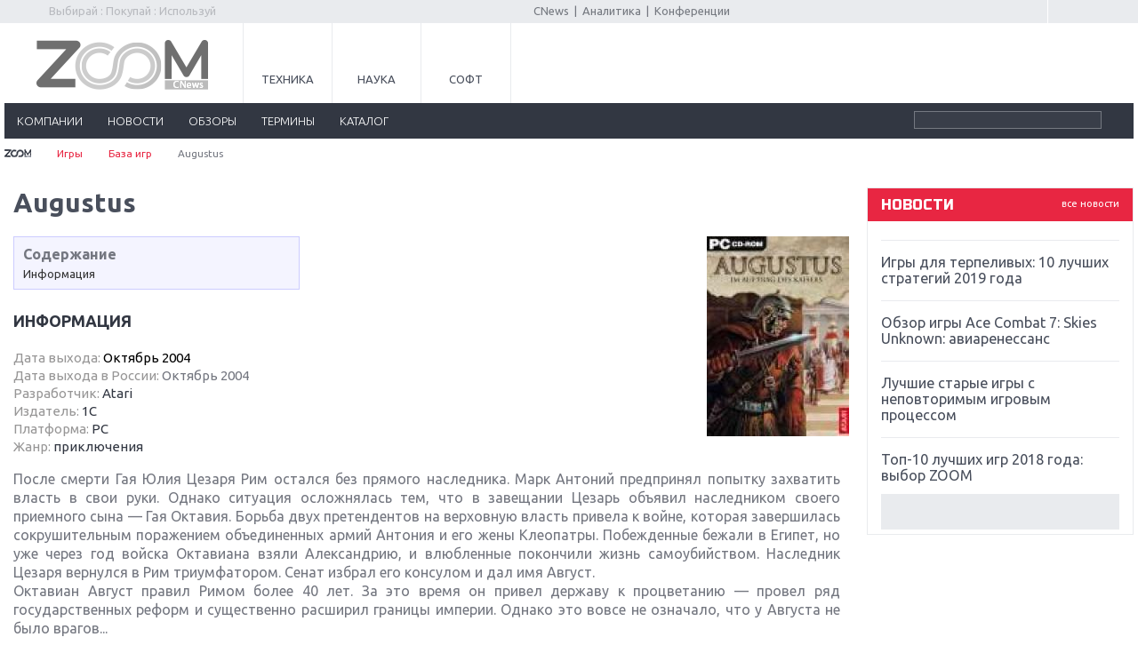

--- FILE ---
content_type: text/html; charset=UTF-8
request_url: https://zoom.cnews.ru/games/product/item/augustus
body_size: 8233
content:
<!DOCTYPE html>
<html>
<head>
<title>Augustus - обзор, дата выхода, скриншоты, видео, информация об игре Augustus / Games.CNews</title>
<meta http-equiv="Content-Type" content="text/html; charset=utf-8" />

<meta name="viewport" content="initial-scale=1.0,user-scalable=no,maximum-scale=1">
<meta name="apple-mobile-web-app-capable" content="yes">
<meta name="HandheldFriendly" content="True">
<meta name="apple-mobile-web-app-status-bar-style" content="black">


<link rel="stylesheet" href="/games/inc/css/style.css?110" type="text/css" />
<link rel="stylesheet" href="/games/inc/css/style2.css" type="text/css" />
<link rel="stylesheet" href="/games/inc/css/print.css" media="print" type="text/css" />
<link rel="stylesheet" href="/games/inc/css/my.css?2" type="text/css" />
<link rel="stylesheet" href="/games/inc/css/lightbox.css" type="text/css" />
<link rel="stylesheet" href="/games/inc/css/jquery-ui-1.9.2.custom.min.css" type="text/css" />
<link rel="stylesheet" href="/inc/css/adaptive.css?v6" type="text/css" />


<link rel="shortcut icon" type="image/x-icon" href="/games/inc/images/games.ico" />


<meta name="description" content="Информационно-аналитический раздел инновационной тематики. Уникальная база знаний о сообществе, ключевых участниках рынка (инвесторах и старт-апах), проектах, технологиях, мероприятиях и пр. Полноценная и постоянно пополняемая энциклопедия в области инноваций, охватывающая наиболее подробную информацию как по российскому, так и по мировому рынку. " />
<meta name="keywords" content="Augustus, Технология" />

<link rel="alternate" type="application/rss+xml" title="Новости и статьи Games.CNews" href="//zoom.cnews.ru/games/inc/rss/rss.xml" />


<!--[if lte IE 8]>
<link rel="stylesheet" href="/games/inc/css/ie.css?3" type="text/css" />
<![endif]-->
<!--[if lt IE 9]>
	<script src="//html5shiv.googlecode.com/svn/trunk/html5.js"></script>
<![endif]-->

<script src="/games/inc/js/jquery-1.10.1.min.js" language="JavaScript"></script>
<script src="/games/inc/js/votes.js"></script>
<script src="/games/inc/js/jquery-ui-1.9.2.custom.min.js"></script>
<script src="/games/inc/js/jquery.dependent.js"></script>

<script type='text/javascript' src='/inc/player/swfobject.js'></script>
<script src="//cnb.cnews.ru/inc/api.js?1767965757" type="text/javascript"  charset="utf-8"></script>

	<script type="text/javascript">
var xajaxRequestUri="http://zoom.cnews.ru/games/product/item/augustus";
var xajaxDebug=false;
var xajaxStatusMessages=false;
var xajaxWaitCursor=false;
var xajaxDefinedGet=0;
var xajaxDefinedPost=1;
var xajaxLoaded=false;
function xajax_xget_main_more(){return xajax.call("xget_main_more", arguments, 1);}
function xajax_xget_callend(){return xajax.call("xget_callend", arguments, 1);}
function xajax_xget_events(){return xajax.call("xget_events", arguments, 1);}
function xajax_xget_events_big(){return xajax.call("xget_events_big", arguments, 1);}
function xajax_xdel_comment(){return xajax.call("xdel_comment", arguments, 1);}
function xajax_xedit_comment(){return xajax.call("xedit_comment", arguments, 1);}
function xajax_xedit_comment_submit(){return xajax.call("xedit_comment_submit", arguments, 1);}
function xajax_xfast_search(){return xajax.call("xfast_search", arguments, 1);}
	</script>
	<script type="text/javascript" src="//zoom.cnews.ru/inc/js/xajax/xajax.js"></script>
	<script type="text/javascript">
window.setTimeout(function () { if (!xajaxLoaded) { alert('Error: the xajax Javascript file could not be included. Perhaps the URL is incorrect?\nURL: //zoom.cnews.ru/inc/js/xajax/xajax.js'); } }, 6000);
	</script>


<script src="/games/inc/js/jquery.bxslider.min.js"></script>
<script src="/games/inc/js/common.js?1"></script>


	<script async src="//pagead2.googlesyndication.com/pagead/js/adsbygoogle.js"></script>
	<script>
		 (adsbygoogle = window.adsbygoogle || []).push({
			  google_ad_client: "ca-pub-8747289711543912",
			  enable_page_level_ads: true
		 });
	</script>


</head>

<body class="games-body">
		<div class='zoom_shapka'>
		
		<script type="text/javascript" src="//cnb.cnews.ru/rotator.php?zone=164"></script>
		</div>

		<!-- top -->
		<div class="top">
			<div class="top_inner">
				<div class="slogan">Выбирай : Покупай : Используй</div>
                <div class="auth"><script type="text/javascript" src="//comments.club.cnews.ru/comment_count.php?getUserInfo&u=163557"></script>
<!--script type="text/javascript" src="//club.cnews.ru/ext/comment/comment_count.php?getUser&u=163557"></script-->
<script type="text/javascript">
var cnCurrentUser=cnGetUserInfo();
if (typeof(cnCurrentUser)=='object') {
    document.write('<span><a href="//club.cnews.ru/member.php" class="nodecoreWhite">'+cnCurrentUser.NickName+'</a></span>');
    document.write('<span id="Sign"><a href="//club.cnews.ru/logout.php" class="nodecoreWhite"> Выйти </a></span>');
}
else {
    document.write('<span style="padding-right: 8px; border-right:1px solid #ccc;"><a href="//club.cnews.ru/">Вход</a></span>');
    document.write('<span style="padding-left:5px;"><a href="//club.cnews.ru/join.php"> Регистрация </a></span>');
}
</script>


</div>

                <div class="center">
					<a href="//www.cnews.ru/">CNews</a> &nbsp;|&nbsp;
					<a href="//www.cnews.ru/reviews/">Аналитика</a> &nbsp;|&nbsp;
					<a href="//events.cnews.ru/">Конференции</a>
				</div>
			</div>
		</div>
		<!-- /top -->

		<div class="cnb-1280-container">
			<script type="text/javascript" src="https://cnb.cnews.ru/rotator.php?zone=385"></script>
		</div>

		<!-- container -->
		<div class="container">
			<!-- header -->
			<header class="header">
				<div class="banner_header">

																		
<!-- Yandex.RTB R-A-349748-3 -->
<div id="yandex_rtb_R-A-349748-3"></div>
<script type="text/javascript">
    (function(w, d, n, s, t) {
        w[n] = w[n] || [];
        w[n].push(function() {
            Ya.Context.AdvManager.render({
                blockId: "R-A-349748-3",
                renderTo: "yandex_rtb_R-A-349748-3",
                async: true
            });
        });
        t = d.getElementsByTagName("script")[0];
        s = d.createElement("script");
        s.type = "text/javascript";
        s.src = "//an.yandex.ru/system/context.js";
        s.async = true;
        t.parentNode.insertBefore(s, t);
    })(this, this.document, "yandexContextAsyncCallbacks");
</script>
															</div>

				<div class="header_inner">
					<div class="logo">
						<a href="/"><img src="/games/inc/images/logo.png" alt="" /></a>
					</div>
					<nav class="project_menu">
						<ul>
							<li><a href="/" class="project_tech">Техника</a></li>
							<li><a href="/rnd" class="project_sience">Наука</a></li>
							
							<li><a href="/soft" class="project_soft">Софт</a></li>
						</ul>
					</nav>
				</div>
		<div class="navig">
		<div class="navig_inner">
			<div class="menu-icon"></div>
			<div class="menu-close"></div>
			<nav class="main_menu">
				<ul>
					            
            <li class="visible"><a href="/games/companies">компании</a></li>
         
            <li class="visible"><a href="/games/news">новости</a></li>
            <li class="visible"><a href="/games/review">обзоры</a></li>
            <li class="visible"><a href="/games/likbez">термины</a></li>
            <li class="visible"><a href="/games/product">каталог</a></li>



				</ul>
			</nav>
			<ul class="menu_stick">
				<li><a href="/" class="stick_tech">Техника</a></li>
				<li><a href="/rnd" class="stick_sience">Наука</a></li>
				
				<li><a href="/soft" class="stick_soft">Софт</a></li>
			</ul>
			<div class="stick_logo"><a href="/"><img src="/inc/images/logo_small.png" alt="" /></a></div>
			<form action="/games/search/index" method='get' class="search">
				<fieldset>
					<input type="search" class="search_text" name='query' value=""/>
					<input type="submit" value=""/>
				</fieldset>
			</form>
		</div>
		</div>
		<div class="banner">
            <div style="text-align: center; width:100%; background:#e5e5e5;">

	<script type="text/javascript" src="//cnb.cnews.ru/rotator.php?zone=26"></script>

            </div>
        </div>
	</header>
	<!-- /header -->


                        
<!--main_content-->
	<div class="main_content">

        <div class="breadcrumbs">
            <a href="/"><img alt="" src="/games/inc/images/home.png"></a> <span class="separ"></span>
            <a href="/games">Игры</a> <span class="separ"></span>
	                <a href="/games/product">База игр</a> <span class="separ"></span>
	                Augustus

        </div>

        <div class="wrapper">
	<!--content-->
		<div class="content">

			<div style='padding: 10px; position:relative;'>

				
		                
				<h1 style='max-width:80%; margin-top: 0px;'>Augustus</h1>
				

				<div style="zoom:0;">
			
			
					<div class='image_right'>
					<a href="http://filearchive.cnews.ru/games/box_images/160/324.jpg" data-lightbox="image-1" data-title="Augustus">
					 <img src='http://filearchive.cnews.ru/games/box_images/160/324.jpg' style='max-width:500px;'  alt='Augustus'>
                                        </a>
                                        </div>

		
									<div id='menu_navigation'>
    <div id='menu_navigation_name'>Содержание</div>
        <div id='menu_navigation_button'></div>
	   <div class='h2'><a href='#informaciya'>Информация</a></div>                         
</div>
				                        
                                                     <div class="game_info">
	                        <h2 id='informaciya'>Информация</h2>
 				<ul>
						<li><span class='game-prop'>Дата выхода: </span> <span style='color:#000'><span>Октябрь 2004</span></span></li>						<li><span class='game-prop'>Дата выхода в России: </span> <span>Октябрь 2004</span></li>						<li><span class='game-prop'>Разработчик: </span> <a href='/games/organization/item/atari'>Atari</a></li>						<li><span class='game-prop'>Издатель: </span> <a href="/games/organization/item/1s">1С</a></li>						                        <li> <span class='game-prop'>Платформа: </span><a href='/games/product/?platform=1'>PC</a></li>                        <li> <span class='game-prop'>Жанр: </span><a href='/games/product/?genre=2'>приключения</a></li>                        </ul>

		
					</div>
                

				</div>

						<div class='article_text_inner'>
										После смерти Гая Юлия Цезаря Рим остался без прямого наследника. Марк Антоний предпринял попытку захватить власть в свои руки. Однако ситуация осложнялась тем, что в завещании Цезарь объявил наследником своего приемного сына — Гая Октавия. Борьба двух претендентов на верховную власть привела к войне, которая завершилась сокрушительным поражением объединенных армий Антония и его жены Клеопатры. Побежденные бежали в Египет, но уже через год войска Октавиана взяли Александрию, и влюбленные покончили жизнь самоубийством. Наследник Цезаря вернулся в Рим триумфатором. Сенат избрал его консулом и дал имя Август. <br />
Октавиан Август правил Римом более 40 лет. За это время он привел державу к процветанию — провел ряд государственных реформ и существенно расширил границы империи. Однако это вовсе не означало, что у Августа не было врагов... <br />
В роли римского гладиатора Тита Гладия вам предстоит выполнять конфиденциальные поручения Августа: доставлять тайные послания, вступать в смертельные схватки с врагами и добывать ценные сведения. Жизнь секретного агента императора полна опасностей и приключений, но именно здесь, на улицах Рима, творится настоящая история. <br />
<br />
<b>Особенности игры</b><br />
- В качестве бывшего гладиатора, а ныне секретного агента на службе императора, вам предстоит пройти 11 увлекательных уровней: плести сети интриг, незаметно обезвреживать опасных врагов и бороться за свою жизнь и честь императора. <br />
- В вашем распоряжении солидный арсенал древнеримского воина: мечи, кинжалы и копья. <br />
- Детально воссозданный Рим: храмы, акведуки, городские кварталы. <br />
- Более 30 минут видео из одноименного фильма.
									</div>



                

                

                
						<div style='text-align: center; margin-top: 16px; margin-bottom: 10px; float: left;'>
			<script type="text/javascript" src="//yandex.st/share/share.js" charset="utf-8"></script>
			<div class="yashare-auto-init" data-yashareL10n="ru" data-yashareType="button" data-yashareQuickServices="yaru,vkontakte,facebook,twitter,odnoklassniki,moimir,lj,friendfeed,moikrug,gplus,pinterest"></div> 
		</div>
		
		<div style='clear: both;'></div>

		<iframe src="//www.facebook.com/plugins/like.php?href=http%3A%2F%2Fi.rbc.ru%2Fgames%2Fproduct%2Fitem%2Faugustus&amp;width&amp;layout=standard&amp;action=like&amp;show_faces=true&amp;share=true&amp;height=80" scrolling="no" frameborder="0" style="border:none; overflow:hidden; height:80px; width: 800px;" allowTransparency="true"></iframe>


			</div>
            


        </div>
	<!--/content-->
	</div>

		<!--sidebar-->
		<div class="sidebar">
			

 			<div class="banner">	<noindex><nofollow>	<script type="text/javascript" src="//cnb.cnews.ru/rotator.php?zone=114"></script>	</noindex></nofollow></div><div class="banner" style="margin-top:10px;"><script type="text/javascript" src="//cnb.cnews.ru/rotator.php?zone=28"></script></div>	

	
	    		<div class="block">
			<div class="title1">
				<a href="/news/" class="all">все новости</a>
				новости
			</div>
			<div class="list_outer">
			<div class="news_list">
              	                        <article>
                            <time></time>
                            <h5><a href="/games/publication/item/igry_dlya_terpelivyh_10_luchshih_strategij">Игры для терпеливых: 10 лучших стратегий 2019 года</a></h5>
                        </article>
		                        <article>
                            <time></time>
                            <h5><a href="/games/publication/item/obzor_igry_ace_combat_7_skies_unknown">Обзор игры Ace Combat 7: Skies Unknown: авиаренессанс</a></h5>
                        </article>
		                        <article>
                            <time></time>
                            <h5><a href="/games/publication/item/luchshie_starye_igry_s_nepovtorimym_igrovym">Лучшие старые игры с неповторимым игровым процессом</a></h5>
                        </article>
		                        <article>
                            <time></time>
                            <h5><a href="/games/publication/item/top10_luchshih_igr_2018_goda_vybor_zoom">Топ-10 лучших игр 2018 года: выбор ZOOM</a></h5>
                        </article>
		                        <article>
                            <time></time>
                            <h5><a href="/games/publication/item/obzor_red_dead_redemption_2_dejstvitelno">Обзор Red Dead Redemption 2: действительно игра года?</a></h5>
                        </article>
		                        <article>
                            <time></time>
                            <h5><a href="/games/publication/item/pervyj_v_rossii_obzor_igry_starlink_battle">Первый в России обзор игры Starlink: Battle For Atlas</a></h5>
                        </article>
		                        <article>
                            <time></time>
                            <h5><a href="/games/publication/item/obzor_igry_forza_horizon_4_vershina_evolyutsii">Обзор игры Forza Horizon 4: вершина эволюции</a></h5>
                        </article>
		                        <article>
                            <time></time>
                            <h5><a href="/games/publication/item/dve_vazhnyh_novinki_dlya_konsolej_spiderman">Две важных новинки для консолей: Spider-Man и Divinity Original Sin 2</a></h5>
                        </article>
		                        <article>
                            <time></time>
                            <h5><a href="/games/publication/item/tri_krupnyh_reliza_dlya_gibridnoj_konsoli">Три крупных релиза для гибридной консоли Switch</a></h5>
                        </article>
		                        <article>
                            <time></time>
                            <h5><a href="/games/publication/item/obzor_igry_the_crew_2_pokorenie_ameriki">Обзор игры The Crew 2: покорение Америки</a></h5>
                        </article>
		                        <article>
                            <time></time>
                            <h5><a href="/games/publication/item/vazhnejshie_anonsy_e3_2018">Важнейшие анонсы E3 2018</a></h5>
                        </article>
		                        <article>
                            <time></time>
                            <h5><a href="/games/publication/item/krupnejshie_relizy_maya_nintendomicrosoft">Крупнейшие релизы мая: Nintendo, Microsoft и Sony</a></h5>
                        </article>
		                        <article>
                            <time></time>
                            <h5><a href="/games/publication/item/novinki_dlya_nintendo_switch_labosouth">Новинки для Nintendo Switch: Labo, South Park и ремастер Dark Souls</a></h5>
                        </article>
		                        <article>
                            <time></time>
                            <h5><a href="/games/publication/item/god_of_war_totalnyj_perezapusk_serii">God Of War: тотальный перезапуск серии</a></h5>
                        </article>
		                        <article>
                            <time></time>
                            <h5><a href="/games/publication/item/far_cry_5_hvalit_nelzya_rugat">Far Cry 5: хвалить нельзя ругать</a></h5>
                        </article>
					</div>
			</div>
		</div>
	   


	
		<br />
		
			<div>
				<!-- Yandex.RTB R-A-323928-1 -->
<div id="yandex_rtb_R-A-323928-1"></div>
<script type="text/javascript">
    (function(w, d, n, s, t) {
        w[n] = w[n] || [];
        w[n].push(function() {
            Ya.Context.AdvManager.render({
                blockId: "R-A-323928-1",
                renderTo: "yandex_rtb_R-A-323928-1",
                async: true
            });
        });
        t = d.getElementsByTagName("script")[0];
        s = d.createElement("script");
        s.type = "text/javascript";
        s.src = "//an.yandex.ru/system/context.js";
        s.async = true;
        t.parentNode.insertBefore(s, t);
    })(this, this.document, "yandexContextAsyncCallbacks");
</script>

			</div>
		
		       
	
                




	
        </div>
	<!--/sidebar-->

	</div>

<!--/main_content-->

		

	

		
		<script type="text/javascript" src="https://cnb.cnews.ru/rotator.php?zone=395"></script>
	<!--yandex директ-->
	<div class="yandex_direct" style="text-align:center; ">

<div id="yandex_rtb_R-A-323928-3"></div>
<script type="text/javascript">
    (function(w, d, n, s, t) {
        w[n] = w[n] || [];
        w[n].push(function() {
            Ya.Context.AdvManager.render({
                blockId: "R-A-323928-3",
                renderTo: "yandex_rtb_R-A-323928-3",
                async: true
            });
        });
        t = d.getElementsByTagName("script")[0];
        s = d.createElement("script");
        s.type = "text/javascript";
        s.src = "//an.yandex.ru/system/context.js";
        s.async = true;
        t.parentNode.insertBefore(s, t);
    })(this, this.document, "yandexContextAsyncCallbacks");
</script>

	
</div>
<!-- /container -->


<!--footer-->
<footer class="footer">
	<div class="footer_inner">
		<noindex>
			<div class="footer_block">
			<div class="footer_col">
				<div class="footer_logo">
					<a href="/"><img src="/inc/images/zoom.png" alt="" /></a>
				</div>
				<ul class="footer_sub_menu">
					<li><a href="//cnews.ru/about/">Об издании</a></li>
					<li><a href="//cnews.ru/about/adv/">Реклама</a></li>
					<li><a href="//cnews.ru/about/vacancies/">Вакансии</a></li>
					<li><a href="//cnews.ru/about/contacts/">Контакты</a></li>
				</ul>
			</div>
			<div class="footer_col">
				<div class="copy">
					Все права защищены ©1995 – 2026 
					

				</div>
			</div>
				
				<div class="counter">
					<script>
  (function(i,s,o,g,r,a,m){i['GoogleAnalyticsObject']=r;i[r]=i[r]||function(){
  (i[r].q=i[r].q||[]).push(arguments)},i[r].l=1*new Date();a=s.createElement(o),
  m=s.getElementsByTagName(o)[0];a.async=1;a.src=g;m.parentNode.insertBefore(a,m)
  })(window,document,'script','//www.google-analytics.com/analytics.js','ga');

  ga('create', 'UA-2810769-5', 'auto');
  ga('send', 'pageview');

</script>

<!-- Yandex.Metrika counter -->
<script type="text/javascript">
(function (d, w, c) {
    (w[c] = w[c] || []).push(function() {
        try {
            w.yaCounter21862114 = new Ya.Metrika({id:21862114,
                    clickmap:true,
                    trackLinks:true,
                    accurateTrackBounce:true});
        } catch(e) { }
    });

    var n = d.getElementsByTagName("script")[0],
        s = d.createElement("script"),
        f = function () { n.parentNode.insertBefore(s, n); };
    s.type = "text/javascript";
    s.async = true;
    s.src = (d.location.protocol == "https:" ? "https:" : "http:") + "//mc.yandex.ru/metrika/watch.js";

    if (w.opera == "[object Opera]") {
        d.addEventListener("DOMContentLoaded", f, false);
    } else { f(); }
})(document, window, "yandex_metrika_callbacks");
</script>
<noscript><div><img src="//mc.yandex.ru/watch/21862114" style="position:absolute; left:-9999px;" alt="" /></div></noscript>
<!-- /Yandex.Metrika counter -->





					<noindex><nofollow> 



<script type="text/javascript">
	var category_id = '';
</script>






</p>


<!-- Yandex.Metrika -->
<script src="//mc.yandex.ru/metrika/watch.js" type="text/javascript"></script>
<div style="display:none;"><script type="text/javascript">
try { var yaCounter1054578 = new Ya.Metrika(1054578); } catch(e){}
</script></div>
<noscript><div style="position:absolute"><img src="//mc.yandex.ru/watch/1054578" alt="" /></div></noscript>
<!-- /Yandex.Metrika -->

<!-- Yandex.Metrika counter  ÎÁÙÈÉ-->
<script src="//mc.yandex.ru/metrika/watch.js" type="text/javascript"></script>
<script type="text/javascript">
try { var yaCounter1054569 = new Ya.Metrika({id:1054569});
} catch(e) { }
</script>
<noscript><div><img src="//mc.yandex.ru/watch/1054569" style="position:absolute; left:-9999px;" alt="" /></div></noscript>
<!-- /Yandex.Metrika counter -->


</nofollow></noindex>
				</div>
			</div>
		</noindex>
		<div class="wrapper">
	<div class="footer_content">
		<ul class="footer_menu">
			<li><a href="/main/catalog">Каталог</a></li>
			<li><a href="/publication/">Статьи</a></li>
			<li><a href="/news/">Новости</a></li>
			<li><a href="/b/index/tehnoblog">Техноблог</a></li>
			<li><a href="/games/">Игры</a></li>
			<li><a href="/soft">Софт</a></li>
			<li><a href="/rnd/">Наука</a></li>
		</ul>
		<ul class="footer_menu footer_social_menu">
			<li class="footer-social-heading">Подпишитесь на нас</li>
			<li><a href="https://zen.yandex.ru/zoom.cnews.ru/" target="_blank"><span class="footer-social-icon"><img src="https://filearchive.cnews.ru/img/cnews/2020/05/25/yandex.svg" alt=""></span>Яндекс.Дзен</a></li>
			<li><a href="https://vk.com/zoomcnews/" target="_blank"><span class="footer-social-icon"><img src="https://filearchive.cnews.ru/img/cnews/2020/05/25/vk.svg" alt=""></span>ВКонтакте</a></li>
		</ul>
	</div>
</div>
	</div>
</footer>
<!--/footer-->

<script src="/inc/js/tooltip/script.js" type="text/javascript"></script>
<script src="/inc/js/jquery-1.10.1.min.js" type="text/javascript"></script>
<script src="/inc/js/jquery.bxslider.min.js" type="text/javascript"></script>
<script src="/inc/js/jquery.formstyler.min.js"></script>
<script src="/inc/js/lightbox.min.js"></script>


<script type="text/javascript">
	
		$(function() {
			$('input, select').styler();
			
		});
		function scroll_active() {
			var window_top = $(window).scrollTop();
			if (window_top > $('.navig').offset().top) {
				$(".navig_inner").addClass("nav_stick");
			} else {
				$(".navig_inner").removeClass("nav_stick");
			}
			if ($(window).width() < 1200) {
				$('.nav_stick').css('left', -$(window).scrollLeft());
			} else {
				$('.nav_stick').css('left', '');
			}
		}


    jQuery(document).ready(function($) {
			jQuery(window).scroll(scroll_active);
			scroll_active();

            $('#focus_main').bxSlider({ slideWidth: 190,
                minSlides: 2,
                maxSlides: 4,
                slideMargin: 16,
                pager:false
            });

        $('#focus_inner').bxSlider({ slideWidth: 190,
            minSlides: 4,
            maxSlides: 6,
            slideMargin: 16,
            pager:false
        });

        $('.section_news_list').bxSlider({
            slideWidth: 300,
            minSlides: 1,
            maxSlides: 4,
            pager:false
        })

	$('.news_list').bxSlider({
		mode: 'vertical',
		minSlides: 4,
		maxSlides: 4,
		pager: false
	});


	$('.comment_number_big, .comment_number').each(function() {
		if ($(this).text() > '0') {
			$(this).css("visibility","visible");
		}
	});



    });


	$(function() {
		$('.menu-icon').on('click', function() {
			$('.menu-close, .main_menu').fadeIn(500);
		});
		$('.menu-close').on('click', function() {
			$('.menu-close, .main_menu').fadeOut(500);
		});
	});

	
</script>

	<script type="text/javascript" src="//cnb.cnews.ru/rotator.php?zone=30&type=zoom"></script>
</body>
</html>


--- FILE ---
content_type: text/html; charset=utf-8
request_url: https://www.google.com/recaptcha/api2/aframe
body_size: 268
content:
<!DOCTYPE HTML><html><head><meta http-equiv="content-type" content="text/html; charset=UTF-8"></head><body><script nonce="8ZtFFXJ004UU0S8MYqjc7Q">/** Anti-fraud and anti-abuse applications only. See google.com/recaptcha */ try{var clients={'sodar':'https://pagead2.googlesyndication.com/pagead/sodar?'};window.addEventListener("message",function(a){try{if(a.source===window.parent){var b=JSON.parse(a.data);var c=clients[b['id']];if(c){var d=document.createElement('img');d.src=c+b['params']+'&rc='+(localStorage.getItem("rc::a")?sessionStorage.getItem("rc::b"):"");window.document.body.appendChild(d);sessionStorage.setItem("rc::e",parseInt(sessionStorage.getItem("rc::e")||0)+1);localStorage.setItem("rc::h",'1767965762027');}}}catch(b){}});window.parent.postMessage("_grecaptcha_ready", "*");}catch(b){}</script></body></html>

--- FILE ---
content_type: application/javascript
request_url: https://zoom.cnews.ru/games/inc/js/votes.js
body_size: 499
content:
$(document).ready(function() {
//опрос

    // язык
    var lang;
    if (location.pathname.match(/^\/en|\/en\/.*$/i)) {
        lang = 'en';
    } else {
        lang = 'ru';
    }

    //последний опрос
    $("div[data-votes-get]").each(function() {
        var self = this;
        var id = $(this).data("votes");
        $.get(
                location.protocol + '//' + location.host + '/scripts/votes.php',
                {'lang': lang},
        function(response) {
            if (response.length > 0) {
                $(self).html(response);
            }
        }, "html"
        );
    });

    //заданный опрос
    $("div[data-votes-id]").each(function() {
        var self = this;
        var id = $(this).data("votes-id");
        if (id > 0)
        {
            $.get(
                    location.protocol + '//' + location.host + '/scripts/votes.php',
                    {'lang': lang, 'id': id},
            function(response) {
                if (response.length > 0) {
                    $(self).html(response);
                }
            }, "html"
            );
        }
    });


    //результат
    $("div[data-votes-result]").each(function() {
        var self = this;
        var id = $(this).data("votes-result");

        if (id > 0)
        {
            $.get(
                    location.protocol + '//' + location.host + '/scripts/votes.php',
                    {'lang': lang, 'result': id},
            function(response) {
                if (response.length > 0) {
                    $(self).html(response);
                }
            }, "html"
            );
        }
    });

    //голосование
    $("div[data-votes-id], div[data-votes-get]").on("submit", "form", function(event) {

        event.preventDefault();
        var div = $(this).parent();
        var formData = $(this).serialize();
        var id = $(this).find('input[name="votes_id"]').val();
        $.post(
                location.protocol + '//' + location.host + '/votes/vote_post/' + id + '/',
                formData,
                function(response) {
                    if (response.length > 0) {
                        $(div).html(response);
                    }
                }, "html"
        );
        return false;
    });


});



--- FILE ---
content_type: text/plain
request_url: https://www.google-analytics.com/j/collect?v=1&_v=j102&a=386629297&t=pageview&_s=1&dl=https%3A%2F%2Fzoom.cnews.ru%2Fgames%2Fproduct%2Fitem%2Faugustus&ul=en-us%40posix&dt=Augustus%20-%20%D0%BE%D0%B1%D0%B7%D0%BE%D1%80%2C%20%D0%B4%D0%B0%D1%82%D0%B0%20%D0%B2%D1%8B%D1%85%D0%BE%D0%B4%D0%B0%2C%20%D1%81%D0%BA%D1%80%D0%B8%D0%BD%D1%88%D0%BE%D1%82%D1%8B%2C%20%D0%B2%D0%B8%D0%B4%D0%B5%D0%BE%2C%20%D0%B8%D0%BD%D1%84%D0%BE%D1%80%D0%BC%D0%B0%D1%86%D0%B8%D1%8F%20%D0%BE%D0%B1%20%D0%B8%D0%B3%D1%80%D0%B5%20Augustus%20%2F%20Games.CNews&sr=1280x720&vp=1280x720&_u=IEBAAEABAAAAACAAI~&jid=767736695&gjid=368844126&cid=135179394.1767965761&tid=UA-2810769-5&_gid=234511316.1767965761&_r=1&_slc=1&z=2067559889
body_size: -449
content:
2,cG-W1PMHJVSK2